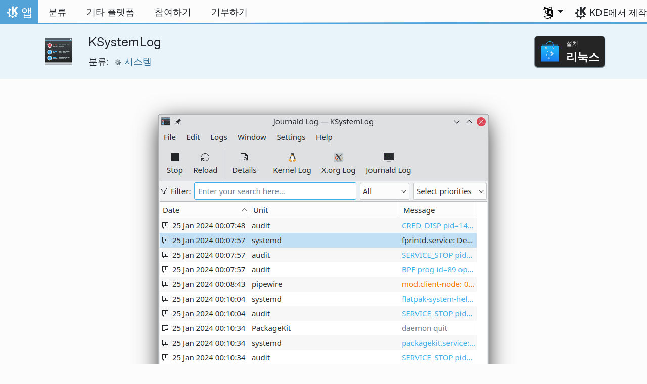

--- FILE ---
content_type: text/html
request_url: https://apps.kde.org/ko/ksystemlog/
body_size: 14353
content:
<!doctype html><html lang=ko itemscope itemtype=http://schema.org/WebPage><head><meta charset=utf-8><meta name=viewport content="width=device-width,initial-scale=1,shrink-to-fit=no"><meta name=description content="시스템 로그 뷰어"><title>KSystemLog - KDE 앱</title><link rel=apple-touch-icon sizes=180x180 href=/apple-touch-icon.png><link rel=icon type=image/png sizes=32x32 href=/favicon-32x32.png><link rel=icon type=image/png sizes=16x16 href=/favicon-16x16.png><link rel=manifest href=/site.webmanifest><link rel=mask-icon href=/safari-pinned-tab.svg color=#1f99f3><meta name=msapplication-TileColor content="#1f99f3"><meta name=theme-color content="#1f99f3"><link href=/ko/ksystemlog/index.xml rel=alternate type=application/rss+xml title=KSystemLog><meta property="og:url" content="https://apps.kde.org/ko/ksystemlog/"><meta property="og:site_name" content="KDE 앱"><meta property="og:title" content="KSystemLog"><meta property="og:description" content="시스템 로그 뷰어"><meta property="og:locale" content="ko"><meta property="og:type" content="article"><meta property="article:section" content="applications"><meta property="og:image" content="https://cdn.kde.org/screenshots/ksystemlog/ksystemlog.png"><meta name=twitter:card content="summary_large_image"><meta name=twitter:image content="https://cdn.kde.org/screenshots/ksystemlog/ksystemlog.png"><meta name=twitter:title content="KSystemLog"><meta name=twitter:description content="시스템 로그 뷰어"><script type=application/ld+json>{"@context":"http://schema.org","@type":"WebSite","url":"https:\/\/apps.kde.org\/","name":"KSystemLog","inLanguage":{"@type":"Language","name":"한국어"},"availableLanguage":[{"@type":"Language","name":"English"},{"@type":"Language","name":"Türkçe"},{"@type":"Language","name":"Azərbaycanca"},{"@type":"Language","name":"Български"},{"@type":"Language","name":"Català (Valencià)"},{"@type":"Language","name":"Català"},{"@type":"Language","name":"Český"},{"@type":"Language","name":"Dansk"},{"@type":"Language","name":"Deutsch"},{"@type":"Language","name":"Ελληνικά"},{"@type":"Language","name":"British English"},{"@type":"Language","name":"Esperanto"},{"@type":"Language","name":"Español"},{"@type":"Language","name":"Eesti"},{"@type":"Language","name":"Suomi"},{"@type":"Language","name":"Français"},{"@type":"Language","name":"Galego"},{"@type":"Language","name":"עברית"},{"@type":"Language","name":"हिन्दी"},{"@type":"Language","name":"Magyar"},{"@type":"Language","name":"Interlingua"},{"@type":"Language","name":"Bahasa Indonesia"},{"@type":"Language","name":"Íslenska"},{"@type":"Language","name":"Italiano"},{"@type":"Language","name":"ქართული"},{"@type":"Language","name":"Lietuvių"},{"@type":"Language","name":"Latviešu"},{"@type":"Language","name":"Nederlands"},{"@type":"Language","name":"Norsk (nynorsk)"},{"@type":"Language","name":"ਪੰਜਾਬੀ"},{"@type":"Language","name":"Polski"},{"@type":"Language","name":"Português brasileiro"},{"@type":"Language","name":"Português"},{"@type":"Language","name":"Română"},{"@type":"Language","name":"Русский"},{"@type":"Language","name":"संस्कृतम्"},{"@type":"Language","name":"Slovenčina"},{"@type":"Language","name":"Slovenščina"},{"@type":"Language","name":"српски ијекавски"},{"@type":"Language","name":"srpski ijekavski (latinica)"},{"@type":"Language","name":"srpski (latinica)"},{"@type":"Language","name":"српски"},{"@type":"Language","name":"Українська"},{"@type":"Language","name":"正體中文"},{"@type":"Language","name":"Svenska"},{"@type":"Language","name":"Euskara"},{"@type":"Language","name":"简体中文"},{"@type":"Language","name":"العربيّة"}]}</script><link rel=canonical href=https://apps.kde.org/ko/ksystemlog/><link rel=alternate hreflang=en href=https://apps.kde.org/ksystemlog/ title=English><link rel=alternate hreflang=tr href=https://apps.kde.org/tr/ksystemlog/ title=Türkçe><link rel=alternate hreflang=az href=https://apps.kde.org/az/ksystemlog/ title=Azərbaycanca><link rel=alternate hreflang=bg href=https://apps.kde.org/bg/ksystemlog/ title=Български><link rel=alternate hreflang=ca-va href=https://apps.kde.org/ca-va/ksystemlog/ title="Català (Valencià)"><link rel=alternate hreflang=ca href=https://apps.kde.org/ca/ksystemlog/ title=Català><link rel=alternate hreflang=cs href=https://apps.kde.org/cs/ksystemlog/ title=Český><link rel=alternate hreflang=da href=https://apps.kde.org/da/ksystemlog/ title=Dansk><link rel=alternate hreflang=de href=https://apps.kde.org/de/ksystemlog/ title=Deutsch><link rel=alternate hreflang=el href=https://apps.kde.org/el/ksystemlog/ title=Ελληνικά><link rel=alternate hreflang=en-gb href=https://apps.kde.org/en-gb/ksystemlog/ title="British English"><link rel=alternate hreflang=eo href=https://apps.kde.org/eo/ksystemlog/ title=Esperanto><link rel=alternate hreflang=es href=https://apps.kde.org/es/ksystemlog/ title=Español><link rel=alternate hreflang=et href=https://apps.kde.org/et/ksystemlog/ title=Eesti><link rel=alternate hreflang=fi href=https://apps.kde.org/fi/ksystemlog/ title=Suomi><link rel=alternate hreflang=fr href=https://apps.kde.org/fr/ksystemlog/ title=Français><link rel=alternate hreflang=gl href=https://apps.kde.org/gl/ksystemlog/ title=Galego><link rel=alternate hreflang=he href=https://apps.kde.org/he/ksystemlog/ title=עברית><link rel=alternate hreflang=hi href=https://apps.kde.org/hi/ksystemlog/ title=हिन्दी><link rel=alternate hreflang=hu href=https://apps.kde.org/hu/ksystemlog/ title=Magyar><link rel=alternate hreflang=ia href=https://apps.kde.org/ia/ksystemlog/ title=Interlingua><link rel=alternate hreflang=id href=https://apps.kde.org/id/ksystemlog/ title="Bahasa Indonesia"><link rel=alternate hreflang=is href=https://apps.kde.org/is/ksystemlog/ title=Íslenska><link rel=alternate hreflang=it href=https://apps.kde.org/it/ksystemlog/ title=Italiano><link rel=alternate hreflang=ka href=https://apps.kde.org/ka/ksystemlog/ title=ქართული><link rel=alternate hreflang=lt href=https://apps.kde.org/lt/ksystemlog/ title=Lietuvių><link rel=alternate hreflang=lv href=https://apps.kde.org/lv/ksystemlog/ title=Latviešu><link rel=alternate hreflang=nl href=https://apps.kde.org/nl/ksystemlog/ title=Nederlands><link rel=alternate hreflang=nn href=https://apps.kde.org/nn/ksystemlog/ title="Norsk (nynorsk)"><link rel=alternate hreflang=pa href=https://apps.kde.org/pa/ksystemlog/ title=ਪੰਜਾਬੀ><link rel=alternate hreflang=pl href=https://apps.kde.org/pl/ksystemlog/ title=Polski><link rel=alternate hreflang=pt-br href=https://apps.kde.org/pt-br/ksystemlog/ title="Português brasileiro"><link rel=alternate hreflang=pt-pt href=https://apps.kde.org/pt-pt/ksystemlog/ title=Português><link rel=alternate hreflang=ro href=https://apps.kde.org/ro/ksystemlog/ title=Română><link rel=alternate hreflang=ru href=https://apps.kde.org/ru/ksystemlog/ title=Русский><link rel=alternate hreflang=sa href=https://apps.kde.org/sa/ksystemlog/ title=संस्कृतम्><link rel=alternate hreflang=sk href=https://apps.kde.org/sk/ksystemlog/ title=Slovenčina><link rel=alternate hreflang=sl href=https://apps.kde.org/sl/ksystemlog/ title=Slovenščina><link rel=alternate hreflang=sr-ije href=https://apps.kde.org/sr-ije/ksystemlog/ title="српски ијекавски"><link rel=alternate hreflang=sr-il href=https://apps.kde.org/sr-il/ksystemlog/ title="srpski ijekavski (latinica)"><link rel=alternate hreflang=sr-la href=https://apps.kde.org/sr-la/ksystemlog/ title="srpski (latinica)"><link rel=alternate hreflang=sr href=https://apps.kde.org/sr/ksystemlog/ title=српски><link rel=alternate hreflang=uk href=https://apps.kde.org/uk/ksystemlog/ title=Українська><link rel=alternate hreflang=zh-tw href=https://apps.kde.org/zh-tw/ksystemlog/ title=正體中文><link rel=alternate hreflang=sv href=https://apps.kde.org/sv/ksystemlog/ title=Svenska><link rel=alternate hreflang=eu href=https://apps.kde.org/eu/ksystemlog/ title=Euskara><link rel=alternate hreflang=zh-cn href=https://apps.kde.org/zh-cn/ksystemlog/ title=简体中文><link rel=alternate hreflang=ar href=https://apps.kde.org/ar/ksystemlog/ title=العربيّة><link rel=stylesheet href=/scss/bootstrap.f3d8df6f35473aa4d111b4dd523cce7efd6429b7fda0cf250889875b97d864e4.css integrity="sha256-89jfbzVHOqTREbTdUjzOfv1kKbf9oM8lCImHW5fYZOQ="><link rel=preload href=/fonts/InterVariable.woff2 as=font crossorigin=anonymous><link rel=preload href=/fonts/glyph/glyph.ttf?5ea9rb as=font crossorigin=anonymous><link rel=stylesheet href=/css/bundle.min.31b9dae77cc06a73cd98e6b2f2a05e5acf52fbe3778a8c9fa59444273eef3cc3.css integrity="sha256-Mbna53zAanPNmOay8qBeWs9S++N3ioyfpZREJz7vPMM="><link rel=stylesheet href=https://cdn.kde.org/breeze-icons/icons.css></head><body><header id=KGlobalHeader class="header clearfix"><a class=visually-hidden href=#main>내용으로 이동</a><nav class="navbar navbar-expand-lg"><a class="kde-logo navbar-brand" href=/ko/><span class=visually-hidden>홈</span>
앱
</a><button class=navbar-toggler type=button data-bs-toggle=collapse data-bs-target=#navbarsExampleDefault aria-controls=navbarsExampleDefault aria-expanded=false aria-label="Toggle navigation">
<span class=navbar-toggler-icon></span></button><div class="collapse navbar-collapse" id=navbarsExampleDefault><ul class="navbar-nav col"><li class=nav-item><a class=nav-link href=/ko/categories/><span>분류</span></a></li><li class=nav-item><a class=nav-link href=/ko/platforms/><span>기타 플랫폼</span></a></li><li class=nav-item><a class=nav-link href=https://community.kde.org/Get_Involved><span>참여하기</span></a></li><li class=nav-item><a class=nav-link href=https://kde.org/community/donations/><span>기부하기</span></a></li></ul><ul class=navbar-nav><li class="nav-item dropdown" aria-describedby=language-picker-description><p class=visually-hidden id=language-picker-description>언어 선택</p><a class="nav-link dropdown-toggle" href=# data-bs-toggle=dropdown role=button aria-haspopup=true aria-expanded=false><img src=/aether/languages.png alt>
<span class="d-lg-none ms-2">언어</span></a><div class="dropdown-menu dropdown-trans" role=listbox><a class="nav-link active dropdown-item" hreflang=ko role=option lang=ko href=/ko/ksystemlog/>한국어</a>
<a class="nav-link dropdown-item" hreflang=en role=option lang=en href=/ksystemlog/>English</a>
<a class="nav-link dropdown-item" hreflang=az role=option lang=az href=/az/ksystemlog/>Azərbaycanca</a>
<a class="nav-link dropdown-item" hreflang=id role=option lang=id href=/id/ksystemlog/>Bahasa Indonesia</a>
<a class="nav-link dropdown-item" hreflang=en-gb role=option lang=en-gb href=/en-gb/ksystemlog/>British English</a>
<a class="nav-link dropdown-item" hreflang=ca role=option lang=ca href=/ca/ksystemlog/>Català</a>
<a class="nav-link dropdown-item" hreflang=ca-va role=option lang=ca-va href=/ca-va/ksystemlog/>Català (Valencià)</a>
<a class="nav-link dropdown-item" hreflang=cs role=option lang=cs href=/cs/ksystemlog/>Český</a>
<a class="nav-link dropdown-item" hreflang=da role=option lang=da href=/da/ksystemlog/>Dansk</a>
<a class="nav-link dropdown-item" hreflang=de role=option lang=de href=/de/ksystemlog/>Deutsch</a>
<a class="nav-link dropdown-item" hreflang=et role=option lang=et href=/et/ksystemlog/>Eesti</a>
<a class="nav-link dropdown-item" hreflang=es role=option lang=es href=/es/ksystemlog/>Español</a>
<a class="nav-link dropdown-item" hreflang=eo role=option lang=eo href=/eo/ksystemlog/>Esperanto</a>
<a class="nav-link dropdown-item" hreflang=eu role=option lang=eu href=/eu/ksystemlog/>Euskara</a>
<a class="nav-link dropdown-item" hreflang=fr role=option lang=fr href=/fr/ksystemlog/>Français</a>
<a class="nav-link dropdown-item" hreflang=gl role=option lang=gl href=/gl/ksystemlog/>Galego</a>
<a class="nav-link dropdown-item" hreflang=ia role=option lang=ia href=/ia/ksystemlog/>Interlingua</a>
<a class="nav-link dropdown-item" hreflang=is role=option lang=is href=/is/ksystemlog/>Íslenska</a>
<a class="nav-link dropdown-item" hreflang=it role=option lang=it href=/it/ksystemlog/>Italiano</a>
<a class="nav-link dropdown-item" hreflang=lv role=option lang=lv href=/lv/ksystemlog/>Latviešu</a>
<a class="nav-link dropdown-item" hreflang=lt role=option lang=lt href=/lt/ksystemlog/>Lietuvių</a>
<a class="nav-link dropdown-item" hreflang=hu role=option lang=hu href=/hu/ksystemlog/>Magyar</a>
<a class="nav-link dropdown-item" hreflang=nl role=option lang=nl href=/nl/ksystemlog/>Nederlands</a>
<a class="nav-link dropdown-item" hreflang=nn role=option lang=nn href=/nn/ksystemlog/>Norsk (nynorsk)</a>
<a class="nav-link dropdown-item" hreflang=pl role=option lang=pl href=/pl/ksystemlog/>Polski</a>
<a class="nav-link dropdown-item" hreflang=pt-pt role=option lang=pt-pt href=/pt-pt/ksystemlog/>Português</a>
<a class="nav-link dropdown-item" hreflang=pt-br role=option lang=pt-br href=/pt-br/ksystemlog/>Português brasileiro</a>
<a class="nav-link dropdown-item" hreflang=ro role=option lang=ro href=/ro/ksystemlog/>Română</a>
<a class="nav-link dropdown-item" hreflang=sk role=option lang=sk href=/sk/ksystemlog/>Slovenčina</a>
<a class="nav-link dropdown-item" hreflang=sl role=option lang=sl href=/sl/ksystemlog/>Slovenščina</a>
<a class="nav-link dropdown-item" hreflang=sr-la role=option lang=sr-la href=/sr-la/ksystemlog/>srpski (latinica)</a>
<a class="nav-link dropdown-item" hreflang=sr-il role=option lang=sr-il href=/sr-il/ksystemlog/>srpski ijekavski (latinica)</a>
<a class="nav-link dropdown-item" hreflang=fi role=option lang=fi href=/fi/ksystemlog/>Suomi</a>
<a class="nav-link dropdown-item" hreflang=sv role=option lang=sv href=/sv/ksystemlog/>Svenska</a>
<a class="nav-link dropdown-item" hreflang=tr role=option lang=tr href=/tr/ksystemlog/>Türkçe</a>
<a class="nav-link dropdown-item" hreflang=el role=option lang=el href=/el/ksystemlog/>Ελληνικά</a>
<a class="nav-link dropdown-item" hreflang=bg role=option lang=bg href=/bg/ksystemlog/>Български</a>
<a class="nav-link dropdown-item" hreflang=ru role=option lang=ru href=/ru/ksystemlog/>Русский</a>
<a class="nav-link dropdown-item" hreflang=sr role=option lang=sr href=/sr/ksystemlog/>српски</a>
<a class="nav-link dropdown-item" hreflang=sr-ije role=option lang=sr-ije href=/sr-ije/ksystemlog/>српски ијекавски</a>
<a class="nav-link dropdown-item" hreflang=uk role=option lang=uk href=/uk/ksystemlog/>Українська</a>
<a class="nav-link dropdown-item" hreflang=ka role=option lang=ka href=/ka/ksystemlog/>ქართული</a>
<a class="nav-link dropdown-item" hreflang=he role=option lang=he href=/he/ksystemlog/>עברית</a>
<a class="nav-link dropdown-item" hreflang=ar role=option lang=ar href=/ar/ksystemlog/>العربيّة</a>
<a class="nav-link dropdown-item" hreflang=sa role=option lang=sa href=/sa/ksystemlog/>संस्कृतम्</a>
<a class="nav-link dropdown-item" hreflang=hi role=option lang=hi href=/hi/ksystemlog/>हिन्दी</a>
<a class="nav-link dropdown-item" hreflang=pa role=option lang=pa href=/pa/ksystemlog/>ਪੰਜਾਬੀ</a>
<a class="nav-link dropdown-item" hreflang=zh-tw role=option lang=zh-tw href=/zh-tw/ksystemlog/>正體中文</a>
<a class="nav-link dropdown-item" hreflang=zh-cn role=option lang=zh-cn href=/zh-cn/ksystemlog/>简体中文</a></div></li></ul></div><a class=made-by-kde target=_blank href=https://kde.org>KDE에서 제작</a></nav></header><div id=main><main itemscope itemtype=http://schema.org/SoftwareApplication><meta itemprop=operatingSystem content="Linux"><meta itemprop=name content="KSystemLog"><meta itemprop=isFamilyFriendly content="true"><meta itemprop=applicationCategory content="system"><div class="application-header pt-2 pb-2"><div class="container d-flex"><div class="d-flex align-items-center icon-text-header"><img width=64 height=64 class=me-4 src=/app-icons/org.kde.ksystemlog.svg alt="KSystemLog 아이콘" title=KSystemLog aria-hidden=true loading=lazy><div><h1 class="h3 mt-0">KSystemLog</h1><span class="d-flex flex-wrap">분류: &nbsp; <span class=me-5><a href=/ko/categories/system/><img width=16 height=16 src=/app-icons/categories/system.svg alt="시스템 아이콘" title=시스템 aria-hidden=true loading=lazy>
시스템</a></span></span></div></div><div class="store-badge ms-auto align-self-center" id=top-badge></div></div></div><div class=container style=overflow:hidden><div class="text-center screenshot my-3"><img src=https://cdn.kde.org/screenshots/ksystemlog/ksystemlog.png class=img-fluid alt="KSystemLog 스크린샷"></div><div class=row><section class="description col-12 col-md-8 col-lg-9"><div><p>KSystemLog는 시스템의 모든 로그를 볼 수 있는 도구입니다. 일반(기본 시스템 로그, 인증, 커널, X.org, ...) 및 추가 서비스(Apache, CUPS, ...) 로그로 분류합니다. 로그 파일을 읽기 편하게 하는 도구를 제공합니다.</p><ul><li>심각도에 따라서 로그 줄 자동 색상 지정</li><li>여러 로그를 탭을 통해서 동시에 표시</li><li>새로 로그에 추가된 줄 자동 표시</li><li>각각 로그 줄별 자세한 정보</li></ul></div><div class=row><div class="col-12 col-sm-4 d-flex flex-column mb-3 store-badge linux-badge"><a href=appstream://org.kde.ksystemlog class="d-flex align-self-center"><div class="custom-store-badge img-fluid align-self-center"><img src=/store_badges/appstream.svg><div class=text-container><div class=store-pre-title>설치</div><div class=store-title>리눅스</div></div></div></a><small>이 버튼은 <a href=https://apps.kde.org/ko/discover>Discover</a> 및 다른 AppStream 앱 스토어가 설치되어 있어야 작동합니다. 배포판 패키지 관리자로도 설치할 수 있습니다.</small></div><div class="col-12 col-sm-4 d-flex flex-column mb-3 store-badge"><a href=https://snapcraft.io/ksystemlog class="d-flex align-self-center"><img src=/store_badges/snapstore/en.svg alt="Snap 스토어에서 다운로드" class="img-fluid align-self-center wide-img"></a></div></div><h2 class="mb-0 d-flex">릴리스
<a href=/ko/ksystemlog/index.xml target=_blank rel="noopener noreferrer" class="ms-auto post-feed" style=font-size:1rem>RSS <i class="icon icon_rss"></i></a></h2><div class="ms-3 release mt-1 h5">25.12.1
<small class=text-muted>2026-01-08</small></div><div class="ms-3 release mt-1 h5">25.12.0
<small class=text-muted>2025-12-11</small></div><div class="ms-3 release mt-1 h5">25.08.3
<small class=text-muted>2025-11-06</small></div><div class="ms-3 release mt-1 h5">25.08.2
<small class=text-muted>2025-10-09</small></div><div class="ms-3 release mt-1 h5">25.08.1
<small class=text-muted>2025-09-11</small></div><div class="ms-3 release mt-1 h5">25.08.0
<small class=text-muted>2025-08-14</small></div><div class="ms-3 release mt-1 h5">25.04.3
<small class=text-muted>2025-07-03</small></div><div class="ms-3 release mt-1 h5">25.04.2
<small class=text-muted>2025-06-05</small></div><div class="ms-3 release mt-1 h5">25.04.1
<small class=text-muted>2025-05-08</small></div><div class="ms-3 release mt-1 h5">25.04.0
<small class=text-muted>2025-04-17</small></div><div class="ms-3 release mt-1 h5">24.12.3
<small class=text-muted>2025-03-06</small></div><div class="ms-3 release mt-1 h5">24.12.2
<small class=text-muted>2025-02-06</small></div><div class="ms-3 release mt-1 h5">24.12.1
<small class=text-muted>2025-01-09</small></div><div class="ms-3 release mt-1 h5">24.12.0
<small class=text-muted>2024-12-12</small></div><div class="ms-3 release mt-1 h5">24.08.3
<small class=text-muted>2024-11-07</small></div><div class="ms-3 release mt-1 h5">24.08.2
<small class=text-muted>2024-10-10</small></div><div class="ms-3 release mt-1 h5">24.08.1
<small class=text-muted>2024-09-12</small></div><div class="ms-3 release mt-1 h5">24.08.0
<small class=text-muted>2024-08-22</small></div><div class="ms-3 release mt-1 h5">24.05.2
<small class=text-muted>2024-07-04</small></div><div class="ms-3 release mt-1 h5">24.05.1
<small class=text-muted>2024-06-13</small></div><div class="ms-3 release mt-1 h5">24.05.0
<small class=text-muted>2024-05-23</small></div><div class="ms-3 release mt-1 h5">24.02.2
<small class=text-muted>2024-04-11</small></div><div class="ms-3 release mt-1 h5">24.02.1
<small class=text-muted>2024-03-21</small></div><div class="ms-3 release mt-1 h5">24.02.0
<small class=text-muted>2024-02-28</small></div><div class="ms-3 release mt-1 h5">23.08.5
<small class=text-muted>2024-02-15</small></div></section><aside class="details col-12 col-md-4 col-lg-3"><h3>KSystemLog의 자세한 정보</h3><i class="icon icon_tools-report-bug"></i>&nbsp;
<a href="https://bugs.kde.org/enter_bug.cgi?format=guided&amp;product=ksystemlog">버그 보고</a><br><i class="icon icon_code-context"></i>&nbsp;
<a href=https://invent.kde.org/system/ksystemlog>소스 코드 탐색</a><br><i class="icon icon_license"></i>&nbsp;
<a itemprop=license href=https://spdx.org/licenses/GPL-2.0-or-later.html>GPL-2.0-or-later</a><br><i class="icon icon_love-amarok"></i>&nbsp;Supported by:
.<br><a href=https://kde.org/fundraisers/yearend2025/#adopt-an-app>Support KSystemLog too by joining our yearly fundraiser.</a><h4>도움 받기</h4><i class="icon icon_dialog-messages"></i>&nbsp;
<a href=https://discuss.kde.org/c/help/6>포럼</a><br><h4>참여하기</h4><i class="icon icon_messagebox_warning"></i>&nbsp;
<a href="https://bugs.kde.org/buglist.cgi?product=KSystemLog&amp;resolution=---">Bug list</a><br><img src=/aether/languages.png height=18>&nbsp;
<a href=https://l10n.kde.org/stats/gui/trunk-kf6/package/ksystemlog/>Trunk GUI</a>
-
<a href=https://l10n.kde.org/stats/doc/trunk-kf6/package/ksystemlog/>문서</a>
|
<a href=https://l10n.kde.org/stats/gui/stable-kf6/package/ksystemlog/>Stable GUI</a>
-
<a href=https://l10n.kde.org/stats/doc/stable-kf6/package/ksystemlog/>문서</a><br></aside></phu.nguyen@kdemail.net></carlschwan@kde.org></div></div></main></div><footer id=kFooter class=footer><section id=kFooterIncome class=container><div id=kDonateForm><div class=center><h2 class="h5 mt-2 mb-3">KDE에 기부하기 <a href=https://kde.org/community/donations/index.php#money target=_blank>왜 기부해야 하나요?</a></h2><form action=https://www.paypal.com/en_US/cgi-bin/webscr method=post onsubmit='return amount.value>=2||window.confirm(`기부 금액이 2€ 이하입니다. 귀하가 기부한 금액의 대부분이
수수료로만 사용됩니다. 계속 진행하시겠습니까?`)'><input type=hidden name=no_note value=0>
<input type=hidden name=lc value=GB>
<input type=hidden name=item_name value="KDE 소프트웨어 개발과 대화">
<input type=hidden name=cbt value="kde.org로 돌아가기">
<input type=hidden name=return value=https://kde.org/community/donations/thanks_paypal.php>
<input type=hidden name=notify_url value=https://kde.org/community/donations/notify.php>
<input type=hidden name=business value=kde-ev-paypal@kde.org>
<input type=hidden name=cmd value=_donations>
<input type=hidden name=currency_code value=EUR>
<input type=hidden name=custom value=//kde.org/index/donation_box>
<label class=visually-hidden for=donateAmountField>금액</label><input type=text name=amount value=20.00 id=donateAmountField data-kpxc-id=donateAmountField> €
<button type=submit id=donateSubmit>PayPal로 기부하기</button></form><span class=h6><a class="mt-3 d-inline-block" href=https://kde.org/community/donations target=_blank>다른 기부 방법</a></span></div></div><div id=kMetaStore><div class=center><h2 class="h5 mb-3 mt-2">KDE 메타스토어 방문</h2><p class=h6>KDE에 대한 사랑을 보여 주세요! KDE를 주제로 한 책, 머그, 의류 등 다양한 상품이 있습니다.</p><a href=https://kde.org/stuff/metastore class=button>찾아보기</a></div></div></section><section id=kLinks class="container pb-4"><div class=row><nav class=col-sm><h3>제품</h3><a href=https://kde.org/ko/plasma-desktop hreflang=/ko>Plasma</a>
<a href=https://apps.kde.org/ko hreflang=/ko>KDE 앱</a>
<a href=https://develop.kde.org/products/frameworks/>KDE 프레임워크</a>
<a href=https://plasma-mobile.org/ko hreflang=/ko>Plasma 모바일</a>
<a href=https://neon.kde.org/>KDE neon</a></nav><nav class=col-sm><h3>개발</h3><a href=https://api.kde.org/>API 문서</a>
<a href=https://doc.qt.io/ rel=noopener target=_blank>Qt 문서</a>
<a href=https://kde.org/goals>KDE 목표</a>
<a href=https://invent.kde.org/>소스 코드</a></nav><nav class=col-sm><h3>뉴스와 보도 자료</h3><a href=https://kde.org/ko/announcements/ hreflang=/ko>공지</a>
<a href=https://blogs.kde.org/>KDE 블로그</a>
<a href=https://planet.kde.org/>플래닛 KDE</a>
<a href=https://kde.org/contact/>보도 연락</a>
<a href=https://kde.org/ko/stuff>기타 자료</a>
<a href=https://kde.org/thanks>고마운 분</a></nav><nav class=col-sm><h3>자원</h3><a href=https://community.kde.org/Main_Page>커뮤니티 위키</a>
<a href=https://kde.org/support/>도움말</a>
<a href=https://kde.org/download/>KDE 소프트웨어 다운로드</a>
<a href=https://kde.org/code-of-conduct/>행동 지침</a>
<a href=https://kde.org/privacypolicy>개인 정보 처리 방침</a>
<a href=https://kde.org/privacypolicy-apps>앱 개인 정보 처리 방침</a></nav><nav class=col-sm><h3>관련 링크</h3><a href=https://store.kde.org/>KDE 스토어</a>
<a href=https://ev.kde.org/>KDE e.V.</a>
<a href=https://kde.org/community/whatiskde/kdefreeqtfoundation>KDE 자유 Qt 재단</a>
<a href=https://timeline.kde.org/ko hreflang=/ko>KDE 타임라인</a>
<a href=https://manifesto.kde.org/ko hreflang=/ko>KDE 선언문</a>
<a href=https://kde.org/support/international/>국제 웹사이트</a></nav></div></section><div id=kSocial class=container><a href=https://go.kde.org/matrix/#/#kde:kde.org aria-label="Matrix에 공유"><svg class="social/matrix-icon" width="32" height="32" viewBox="0 0 32 32"><rect width="32" height="32" rx="4" ry="4" style="paint-order:markers stroke fill"/><path transform="matrix(.046154 0 0 .046154 4 4)" d="m0 .21667e-5v520h49.385v-11.891H13.711v-496.22h35.674v-11.891H0zm470.62.0v11.891h35.674v496.22H470.62v11.891h49.385v-520H470.62zm-246.92 164.19c-12.2.0-23.1 2.6134-32.5 7.9134-9.4 5.2-17.506 12.574-24.206 22.174h-.67708v-25.094h-47.988v185.61h50.866v-107.57c0-9.1 1.2932-16.532 3.8932-22.132s5.8215-9.9069 9.5215-12.907 7.6104-4.9938 11.51-6.0938 7.0792-1.6081 9.4792-1.6081c8.2.0 14.293 1.4048 18.493 4.1048s7.2137 6.418 9.0137 10.918c1.8 4.6 2.8892 9.4958 3.0892 14.896.3 5.4.42318 10.792.42318 16.292v104.02h50.908v-103.3c0-5.7.46954-11.412 1.2695-17.012.8-5.7 2.4935-10.707 4.9935-15.107 2.5-4.5 6.0102-7.991 10.41-10.791 4.4-2.7 10.193-4.1048 17.393-4.1048 7.1.0 12.812 1.197 17.012 3.597s7.3215 5.5908 9.5215 9.6908c2.1 4 3.3932 8.8034 3.8932 14.303s.67708 11.404.67708 17.604v105.12h50.908v-124.12c0-12-1.6935-22.18-4.9935-30.68-3.4-8.5-8.0072-15.309-14.007-20.609s-13.097-9.1104-21.497-11.51-17.495-3.597-27.295-3.597c-12.9.0-24.116 3.1099-33.516 9.3099s-16.886 13.397-22.386 21.497c-5.1-11.4-12.39-19.494-22.09-23.994s-20.419-6.8132-32.119-6.8132z" fill="#fff"/></svg>
</a><a href=https://floss.social/@kde aria-label="마스토돈에 공유"><svg class="social/mastodon-icon" width="32" height="32" viewBox="0 0 32 32" xmlns:xlink="http://www.w3.org/1999/xlink"><defs><linearGradient id="linearGradient3" x1="16" x2="16" y1="32" gradientUnits="userSpaceOnUse"><stop stop-color="#563acc" offset="0"/><stop stop-color="#6364ff" offset="1"/></linearGradient></defs><rect width="32" height="32" rx="4" ry="4" fill="url(#linearGradient3)" style="paint-order:markers stroke fill"/><path d="m15.785 4c-3.9462.0-4.7928.24201-5.2423.30854-2.5901.38288-4.9556 2.2088-5.5295 4.8181-.27603 1.285-.30524 2.7096-.25396 4.0164.0731 1.874.08732 3.745.25752 5.6114.11766 1.2398.32281 2.4698.61412 3.6806.54551 2.2362 2.7537 4.0968 4.9171 4.856 2.3163.79176 4.8077.92334 7.1944.37975.26257-.06109.52185-.1317.77789-.21242.58041-.18434 1.2596-.39084 1.7593-.75297.0069-.0051.01267-.01145.01662-.01899.004-.0076.0062-.01579.0065-.02433v-1.8091c-122e-6-.008-.0018-.01541-.0053-.02255-.0036-.0071-.0086-.01347-.01483-.01839-.0063-.0049-.01358-.0084-.02136-.01009-.0078-.0017-.01599-.0018-.02374.0-1.5292.3652-3.0963.54818-4.6685.5453-2.7057.0-3.4336-1.2835-3.642-1.818-.16748-.46196-.27373-.94404-.31626-1.4336-456e-6-.0082 82e-5-.0162.0042-.02374.0033-.0075.0085-.01438.01483-.01958.0064-.0052.0139-.0089.02196-.01068.008-.0018.01634-.0015.02433 608e-6 1.5037.36274 3.0457.54572 4.5926.5453.37203.0.74288 303e-6 1.1149-.0095 1.5558-.04363 3.1954-.12359 4.7261-.42247.03819-.0077.07646-.01392.10918-.02374 2.4144-.46363 4.7122-1.9189 4.9456-5.6037.0087-.14506.03026-1.5198.03026-1.6703.0011-.5116.16502-3.6288-.02374-5.5443-.34695-2.5787-2.5947-4.6112-5.2589-5.005-.4495-.06654-2.1522-.30854-6.0973-.30854zm-3.2913 3.9268c1.2994.0 2.2813.49953 2.9359 1.4976l.63133 1.0603.63311-1.0603c.6546-.9981 1.6363-1.4976 2.9336-1.4976 1.1216.0 2.0259.39513 2.7176 1.1642.66769.77013 1.0011 1.8096 1.0004 3.1193v6.4065h-2.539v-6.2172c0-1.309-.54531-1.9771-1.6549-1.9771-1.2198.0-1.8305.78981-1.8305 2.3497v3.4035h-2.5235v-3.4035c0-1.5599-.61194-2.3497-1.8317-2.3497-1.103.0-1.6543.66809-1.6543 1.9771v6.2172h-2.5378v-6.4065c0-1.309.33432-2.3484 1.0028-3.1193.6895-.76904 1.5944-1.1642 2.717-1.1642z" fill="#fff" stroke-width=".3038"/></svg>
</a><a href=https://bsky.app/profile/kde.org aria-label="Bluesky에 공유"><svg class="social/bluesky-icon" width="32" height="32" viewBox="0 0 32 32"><rect width="32" height="32" rx="4" ry="4" fill="#1185fe" style="paint-order:markers stroke fill"/><path d="m9.2023 6.8566c2.7516 2.0657 5.711 6.2542 6.7977 8.5018 1.0867-2.2476 4.0462-6.4361 6.7977-8.5018C24.7831 5.3661 28 4.2128 28 7.8826c0 .73293-.42021 6.1569-.66668 7.0375-.85669 3.0614-3.9784 3.8422-6.7553 3.3696 4.8539.8261 6.0886 3.5624 3.422 6.2988-5.0645 5.1968-7.2791-1.3039-7.8466-2.9696-.10403-.30536-.1527-.44822-.15342-.32674-72e-5-.12148-.0494.0214-.15342.32674-.56747 1.6657-2.7821 8.1665-7.8466 2.9696-2.6667-2.7363-1.4319-5.4727 3.422-6.2988-2.7769.47261-5.8986-.30824-6.7553-3.3696C4.42021 14.03945 4 8.6155 4 7.8826c0-3.6698 3.2169-2.5165 5.2023-1.026z" fill="#fff" stroke-width=".042254"/></svg>
</a><a href=https://www.facebook.com/kde/ aria-label><svg class="social/facebook-icon" width="32" height="32" viewBox="0 0 32 32"><g><rect width="32" height="32" rx="4" ry="4" fill="#0866ff" style="paint-order:markers stroke fill"/><path d="m22.729 20.07.96407-5.2499h-5.6116v-1.8567c0-2.7744 1.0884-3.8414 3.9054-3.8414.87501.0 1.5793.0213 1.9848.06398v-4.7591c-.76829-.21344-2.6463-.42689-3.7347-.42689-5.7408.0-8.3871 2.7104-8.3871 8.5579v2.2622h-3.5426v5.2499h3.5426v11.93l6.2316-3e-6v-11.93z" fill="#fff"/></g></svg>
</a><a href=https://www.linkedin.com/company/29561/ aria-label="LinkedIn에 공유"><svg class="social/linkedin-icon" width="32" height="32" viewBox="0 0 32 32"><g><rect width="32" height="32" rx="4" ry="4" fill="#2867b2" style="paint-order:markers stroke fill"/><path d="m6.9275 4.0671C5.3107 4.0671 4 5.3778 4 6.9946s1.3107 2.9275 2.9275 2.9275S9.855 8.6114 9.855 6.9946 8.5443 4.0671 6.9275 4.0671zm15.473 7.5726c-.62686-.0231-1.2393.0015-1.6025.08233-1.3205.29379-2.518 1.0873-3.2019 2.1224l-.24396.36975-.01715-1.1035-.01676-1.1031h-4.8059v15.925h4.9901l.02058-4.6683c.02005-4.5567.02391-4.6798.15514-5.1463.2742-.97488.6539-1.4907 1.3482-1.8312.7382-.36205 1.8769-.40207 2.5989-.09148.42096.18109.88969.69391 1.0677 1.1676.32318.85996.3265.90876.35602 5.9015l.02745 4.6683h4.9241l-781e-6-4.8559c-39e-5-2.6806-.02832-5.1772-.06251-5.5736-.28747-3.3334-1.4423-5.0326-3.848-5.6602-.42044-.10968-1.0618-.18045-1.6886-.20355zm-17.945.36784v15.925h4.9962v-15.925z" fill="#fff" stroke-linejoin="round" stroke-width=".64462" style="paint-order:markers stroke fill"/></g></svg>
</a><a href=https://www.reddit.com/r/kde/ aria-label="Reddit에 공유"><svg class="social/reddit-icon" width="32" height="32" viewBox="0 0 32 32"><rect width="32" height="32" rx="4" ry="4" fill="#ff4500" style="paint-order:markers stroke fill"/><path class="cls-1" d="m19.051 8.5775c.26003 1.1022 1.2498 1.9233 2.4316 1.9233 1.3798.0 2.4984-1.1186 2.4984-2.4984S22.8624 5.504 21.4826 5.504c-1.2064.0-2.2126.85505-2.4469 1.9924-2.0205.21669-3.5982 1.9303-3.5982 4.007v.01288c-2.1974.09253-4.2038.71801-5.7968 1.7054-.59151-.45798-1.3341-.73089-2.14-.73089-1.9338.0-3.501 1.5672-3.501 3.501.0 1.4032.8246 2.612 2.0158 3.1707.11596 4.0644 4.5447 7.3335 9.9924 7.3335s9.8823-3.2726 9.9924-7.3406c1.1818-.56222 1.9994-1.7675 1.9994-3.1625.0-1.9338-1.5672-3.501-3.501-3.501-.80234.0-1.5414.27057-2.1318.72504-1.607-.99444-3.6357-1.6199-5.8553-1.7031v-.0094c0-1.4876 1.1057-2.7221 2.5394-2.9247zm-9.5508 9.6363c.05857-1.2697.9019-2.2442 1.8823-2.2442.98038.0 1.73 1.0296 1.6714 2.2993-.05856 1.2697-.79063 1.7312-1.7722 1.7312s-1.8401-.51654-1.7816-1.7862zm11.134-2.2442c.98155.0 1.8249.97452 1.8823 2.2442C22.57507 19.4835 21.71533 20 20.7349 20c-.98038.0-1.7136-.46032-1.7722-1.7312-.05857-1.2697.6899-2.2993 1.6714-2.2993zm-1.1666 5.1818c.1839.01874.30102.20966.22958.38067-.60322 1.4419-2.0275 2.4551-3.6896 2.4551s-3.0852-1.0132-3.6896-2.4551c-.07145-.17101.04568-.36193.22958-.38067 1.0776-.10893 2.243-.16867 3.46-.16867s2.3813.05974 3.46.16867z" fill="#fff" stroke-width="0"/></svg>
</a><a href=https://lemmy.kde.social/ aria-label="Lemmy에 공유"><svg class="social/lemmy-icon" width="32" height="32" viewBox="0 0 32 32"><rect width="32" height="32" rx="4" ry="4" fill="#00a846" style="paint-order:markers stroke fill"/><path d="m6.9596 8.222c-.11217.002-.22327.009-.33304.022-.87819.10114-1.6692.56831-2.1541 1.3848-.47516.8-.59207 1.6809-.3499 2.4971s.82879 1.5578 1.6973 2.1453a.36394.36394.0 00.016.0102c.74509.44927 1.4871.75185 2.2818.90825-.0194.32812-.02.66476.001 1.01.0634 1.0427.43337 2.0017.99201 2.85l-2.0035.81787a.41589.41589.0 00-.2279.54226.41589.41589.0 00.54225.22785l2.2025-.89911c.40824.48671.87651.92792 1.3799 1.3148.0193.0148.0394.0282.0588.0428l-1.2903 1.7085a.41589.41589.0 00.0813.58256.41589.41589.0 00.58252-.0813l1.3111-1.7361c.71919.4552 1.4815.80998 2.2348 1.0449.38634.71079 1.1429 1.1637 2.0179 1.1637.88349.0 1.6408-.48733 2.0238-1.1844.74558-.2393 1.4988-.59516 2.2104-1.0487l1.3296 1.7605a.41589.41589.0 00.58251.0813.41589.41589.0 00.0813-.58256l-1.3094-1.7338c.009-.007.0178-.0126.0264-.0192.49739-.38074.96185-.81348 1.3693-1.2904l2.1467.87631a.41589.41589.0 00.54221-.22785.41589.41589.0 00-.22785-.54226l-1.9396-.79183c.57642-.85341.96487-1.8194 1.0456-2.8703.0267-.34745.0308-.68716.0154-1.0189.78945-.15714 1.5271-.45849 2.2678-.9051a.36394.36394.0 00.016-.0102c.86849-.58749 1.4551-1.3291 1.6973-2.1453.24217-.81624.12526-1.6971-.34989-2.4971-.48492-.81644-1.2759-1.2836-2.1541-1.3848-.10977-.0126-.22086-.02-.33304-.022-.78519-.0142-1.623.22937-2.4286.6944-.59274.34218-1.1265.8665-1.5447 1.4383-1.1697-.6696-2.6914-1.047-4.5616-1.0779-.16772-.003-.33824-.003-.51154 5e-5-2.085.034-3.7537.42958-5.0142 1.1444a.36391.36391.0 00-.009-.0155c-.42343-.59171-.97243-1.1369-1.5829-1.4893-.80556-.46503-1.6434-.70856-2.4286-.6944zm.0128.72801c.62611-.0101 1.3412.18643 2.0519.59668.4848.27987.97436.75559 1.3448 1.2697-.17523.12866-.34138.26431-.49671.40808-.92163.853-1.4701 1.9613-1.6759 3.2376-.67872-.14042-1.3116-.39941-1.9754-.79853-.75538-.51279-1.2162-1.1227-1.4007-1.7447-.18511-.62394-.10719-1.2701.2779-1.9184.37427-.63015.92731-.95463 1.6116-1.0334.0855-.01.17318-.0155.26262-.017zm18.055.0c.0894.001.17709.007.26262.017.68429.0788 1.2373.40329 1.6116 1.0334.38509.64837.46302 1.2945.27791 1.9184-.18455.62203-.64537 1.2319-1.4008 1.7447-.65633.39462-1.2826.65191-1.9527.79335-.19333-1.2997-.74317-2.4372-1.6734-3.3069-.14856-.13889-.30687-.27019-.47367-.39472.3645-.48996.8314-.94003 1.2965-1.2085.71066-.41025 1.4258-.60676 2.0519-.59668zm-8.5343 1.0545c2.3902.0392 4.0843.669 5.1626 1.6771 1.1502 1.0753 1.6428 2.6016 1.4994 4.4681-.13115 1.708-1.2212 3.2282-2.6529 4.3241-.69023.52834-1.4582.95163-2.218 1.2495.004-.0516.007-.10352.007-.15591.003-1.1964-.93058-2.2129-2.2911-2.2129-1.3606.0-2.3213 1.0152-2.291 2.2212.001.058.006.11491.011.17134-.77875-.29818-1.5675-.7287-2.2725-1.2706-1.424-1.0946-2.4984-2.6118-2.6023-4.3209-.11295-1.8568.37814-3.3385 1.5216-4.3968 1.1434-1.0583 2.9852-1.7107 5.6392-1.754.16556-.003.32797-.003.48732-1e-4zm-4.1296 6.8277c-.60532.0-1.096.49152-1.096 1.0978.0.6063.49071 1.0978 1.096 1.0978s1.096-.49152 1.096-1.0978c0-.60629-.49072-1.0978-1.096-1.0978zm7.2826.0101c-.59979.0-1.086.48701-1.086 1.0878.0.60076.48619 1.0878 1.086 1.0878.5998.0 1.086-.487 1.086-1.0878.0-.60075-.48624-1.0878-1.086-1.0878zm-3.6463 3.24c1.0238.0 1.5653.63842 1.5633 1.4834-.002.7849-.67217 1.4851-1.5633 1.4851-.91678.0-1.5399-.5633-1.5634-1.4934-.021-.83475.53964-1.4751 1.5634-1.4751z" fill="#fff" stroke-linecap="round" stroke-linejoin="round" stroke-width=".025993"/></svg>
</a><a href=https://www.youtube.com/@KdeOrg aria-label="YouTube에 공유"><svg class="social/youtube-icon" width="32" height="32" viewBox="0 0 32 32"><g><rect width="32" height="32" rx="4" ry="4" fill="red" style="paint-order:markers stroke fill"/><path d="m13.6 19.6v-7.2001l6.2352 3.6zm13.899-9.3768c-.27618-1.0324-1.0893-1.8458-2.1219-2.1217-1.8716-.50159-9.3768-.50159-9.3768-.50159s-7.5049.0-9.3766.50159c-1.0326.27598-1.8458 1.0893-2.1217 2.1217-.50159 1.8716-.50159 5.7767-.50159 5.7767s0 3.9051.50159 5.7767c.27598 1.0324 1.0891 1.8458 2.1217 2.1217 1.8716.50159 9.3766.50159 9.3766.50159s7.5051.0 9.3768-.50159c1.0326-.27598 1.8458-1.0893 2.1219-2.1217.5014-1.8716.5014-5.7767.5014-5.7767s0-3.9051-.5014-5.7767" fill="#fff"/></g></svg>
</a><a href=https://tube.kockatoo.org/a/kde_community/video-channels aria-label="PeerTube에 공유"><svg class="social/peertube-icon" width="32" height="32" viewBox="0 0 32 32"><rect width="32" height="32" rx="4" ry="4" fill="#f2680c" style="paint-order:markers stroke fill"/><path class="cls-3" d="m7.975 3.98v12l9.0003-6.0002zm9.0003 6.0002v12l9.0003-6.0002zm0 12L7.975 15.98v12z" fill="#fff" stroke-width="1.125"/></svg>
</a><a href=https://vk.com/kde_ru aria-label="VK에 공유"><svg class="social/vk-icon" width="32" height="32" viewBox="0 0 32 32"><rect width="32" height="32" rx="4" ry="4" fill="#07f" style="paint-order:markers stroke fill"/><path d="m17.22 23.487C9.1121 23.487 4.192 17.8617 4 8.514h4.1064c.12801 6.8666 3.2521 9.7807 5.6469 10.375V8.514h3.9368v5.9245c2.3099-.25602 4.7264-2.9514 5.5404-5.9245h3.8706c-.61996 3.6577-3.2506 6.3531-5.1118 7.465 1.8611.89896 4.8558 3.252 6.0107 7.508h-4.256c-.89895-2.8451-3.1024-5.0486-6.0539-5.3477v5.3477z" fill="#fff" stroke-width=".017558"/></svg>
</a><a href=https://www.instagram.com/kdecommunity/ aria-label="Instagram에 공유"><svg class="social/instagram-icon" width="32" height="32" viewBox="0 0 32 32" xmlns:xlink="http://www.w3.org/1999/xlink"><defs><linearGradient id="linearGradient2" x1="-8" x2="40" y1="40" y2="-8" gradientUnits="userSpaceOnUse"><stop stop-color="#f50000" offset="0"/><stop stop-color="#b900b4" offset="1"/></linearGradient></defs><rect width="32" height="32" rx="4" ry="4" fill="url(#linearGradient2)" style="paint-order:markers stroke fill"/><path class="cls-1" d="m11.03 4.0839c-1.2768.0602-2.1487.264-2.911.56352-.78889.30744-1.4575.72001-2.1228 1.3877-.66529.66768-1.075 1.3368-1.3803 2.1269-.29544.76392-.4956 1.6366-.552 2.9141s-.0689 1.6882-.0626 4.9469c.006 3.2588.0206 3.6672.0826 4.9474.061 1.2766.264 2.1483.56353 2.9108.30792.78888.72 1.4573 1.3879 2.1228.66793.66552 1.3366 1.0742 2.1286 1.38.76321.29496 1.6361.49609 2.9134.55201 1.2773.0559 1.6884.0689 4.9462.0626 3.2578-.006 3.668-.0206 4.9479-.0814 1.2799-.0607 2.1471-.26521 2.9098-.56329.78889-.30864 1.4578-.72001 2.1228-1.3882.66505-.66817 1.0745-1.3378 1.3795-2.1283.29568-.76321.49656-1.6361.552-2.9124.0559-1.2809.0691-1.6899.0629-4.9481-.006-3.2583-.0209-3.6668-.0816-4.9464-.0607-1.2797-.264-2.1487-.56328-2.9117-.30841-.78889-.72001-1.4568-1.3877-2.1228-.66769-.666-1.3378-1.0752-2.1281-1.3795-.76369-.29544-1.6361-.4968-2.9134-.552s-1.6884-.0694-4.9474-.0631c-3.259.006-3.667.0202-4.9469.0826m.14016 21.693c-1.17-.0509-1.8053-.24528-2.2287-.408-.56065-.216-.96001-.47712-1.3819-.89497-.42192-.41784-.68112-.81865-.9-1.3781-.16441-.42337-.36241-1.0579-.41713-2.2279-.0595-1.2646-.072-1.6443-.079-4.848-.007-3.2038.005-3.583.0607-4.848.0499-1.169.24552-1.8051.40801-2.2282.216-.56136.47616-.96001.89496-1.3817.41881-.42168.81841-.68137 1.3783-.90025.42288-.16512 1.0574-.36144 2.227-.41712 1.2655-.06 1.6447-.072 4.848-.079s3.5835.005 4.8495.0607c1.169.0509 1.8053.24456 2.2279.408.56089.216.96001.47545 1.3817.89497.42168.41952.6816.81769.90048 1.3788.16537.42169.36169 1.056.41689 2.2263.0602 1.2655.0739 1.645.0797 4.848.006 3.2031-.006 3.5835-.061 4.848-.0511 1.17-.24504 1.8055-.40801 2.2294-.216.5604-.4764.96001-.89544 1.3814-.41905.42145-.81817.68113-1.3783.90001-.4224.16488-1.0577.36168-2.2263.41736-1.2655.0595-1.6447.072-4.8492.079s-3.5825-.006-4.848-.0607m9.7825-16.191a1.44 1.44.0 101.4371-1.4424 1.44 1.44.0 00-1.4371 1.4424m-11.115 6.4256c.007 3.4032 2.7706 6.1558 6.1731 6.1493 3.4025-.006 6.157-2.7701 6.1505-6.1733-.006-3.4032-2.7711-6.1565-6.1741-6.1498-3.403.007-6.1561 2.7711-6.1496 6.1738m2.1615-.004a4.0001 4.0001.0 114.008 3.9922 3.9996 3.9996.0 01-4.008-3.9922" fill="#fff" stroke-width=".024"/></svg></a></div><div id=kLegal class=container><p class="d-block d-xl-flex flex-wrap mb-0 py-3 h6"><small lang=en class=maintenance><a href=mailto:kde-www@kde.org>KDE 웹 마스터 팀</a>(공개 메일링 리스트)에서 관리합니다.
</small><small class=trademark>KDE<sup>®</sup>와 <a href=https://kde.org/media/images/trademark_kde_gear_black_logo.png>K Desktop Environment<sup>®</sup> 로고</a>는 <a href=https://ev.kde.org/ title="KDE 비영리 재단 홈 페이지">KDE e.V.</a>의 등록 상표입니다 | <a href=https://kde.org/community/whatiskde/impressum>법적 정보</a></small></p></div></footer><img src="https://stats.kde.org/matomo.php?idsite=1&amp;rec=1" style=border:0 alt>
<script>var _paq=window._paq||[];_paq.push(["disableCookies"]),_paq.push(["trackPageView"]),_paq.push(["enableLinkTracking"]),function(){t="https://stats.kde.org/",_paq.push(["setTrackerUrl",t+"matomo.php"]),_paq.push(["setSiteId","1"]);var t,n=document,e=n.createElement("script"),s=n.getElementsByTagName("script")[0];e.type="text/javascript",e.async=!0,e.defer=!0,e.src=t+"matomo.js",s.parentNode.insertBefore(e,s)}()</script><script src=/js/bundle.min.5e0dd03e1815922423a429c2876e5279246e82987a36fc84d5699875bc2aca00.js integrity="sha256-Xg3QPhgVkiQjpCnCh25SeSRugph6NvyE1WmYdbwqygA=" crossorigin=anonymous defer></script><script src=/js/swiper-bundle.min.js></script><script src=/js/app-bundle.min.bac7ddd1e5acbee0d630371a0e1bf5b05f7509bf7417e63ce46d92d4ebdebadc.js integrity="sha256-usfd0eWsvuDWMDcaDhv1sF91Cb90F+Y85G2S1Oveutw=" crossorigin=anonymous defer></script></body></html>

--- FILE ---
content_type: image/svg+xml
request_url: https://apps.kde.org/store_badges/appstream.svg
body_size: 2848
content:
<svg width="48" xmlns="http://www.w3.org/2000/svg" height="48" xmlns:xlink="http://www.w3.org/1999/xlink">
 <defs>
  <linearGradient id="a" y1="543.8" y2="513.8" x2="0" gradientUnits="userSpaceOnUse" gradientTransform="matrix(1.125 0 0 1-51.07 0)">
   <stop stop-color="#197cf1"/>
   <stop offset="1" stop-color="#20bcfa"/>
  </linearGradient>
  <linearGradient xlink:href="#a" id="b" y1="44" y2="11" x2="0" gradientUnits="userSpaceOnUse"/>
  <linearGradient id="c" y1="10" y2="14" x2="0" gradientUnits="userSpaceOnUse">
   <stop stop-color="#1d1e1e"/>
   <stop offset="1" stop-color="#44484c"/>
  </linearGradient>
  <linearGradient xlink:href="#a" id="d" y1="14" y2="10" gradientUnits="userSpaceOnUse" x2="0"/>
  <linearGradient xlink:href="#a" id="e" y1="516.8" y2="503.8" x2="0" gradientUnits="userSpaceOnUse"/>
  <linearGradient id="f" y1="18" y2="15" x2="0" gradientUnits="userSpaceOnUse">
   <stop stop-color="#c6cdd1"/>
   <stop offset="1" stop-color="#e0e5e7"/>
  </linearGradient>
  <linearGradient xlink:href="#f" id="g" y1="517.8" y2="514.8" x2="0" gradientUnits="userSpaceOnUse"/>
  <linearGradient id="h" y1="19" y2="3" x2="0" gradientUnits="userSpaceOnUse" gradientTransform="translate(0-2)">
   <stop stop-color="#7cbaf8"/>
   <stop offset="1" stop-color="#f4fcff"/>
  </linearGradient>
  <linearGradient id="i" y1="23" x1="16" y2="39" x2="32" gradientUnits="userSpaceOnUse">
   <stop stop-color="#292c2f"/>
   <stop offset="1" stop-opacity="0"/>
  </linearGradient>
  <path fill-rule="evenodd" id="j" d="m10 10l-1 1 1 1-4 2h36l-4-2 1-1-1-1h-14z"/>
 </defs>
 <g transform="translate(-384.57-499.8)">
  <path fill="url(#b)" fill-rule="evenodd" d="m9 11v2l1-1zm30 0l-1 1 1 1z" transform="translate(384.57 499.8)"/>
  <rect width="36" x="390.57" y="513.8" fill="url(#a)" rx="0" height="30"/>
  <path opacity=".2" fill="url(#i)" d="m20.707 23.293l-1.414 1.414 8 8-.293.293 11 11h4v-6l-10-10-3.293 3.293zm-2.146 6.146l-2.121 2.121 5.5 5.5-1.354 1.354 5.586 5.586h6.951z" transform="translate(384.57 499.8)"/>
  <rect width="36" x="390.57" y="542.8" fill="#1c5593" height="1"/>
  <use fill="url(#d)" xlink:href="#j" transform="translate(384.57 499.8)"/>
  <use opacity=".6" fill="url(#c)" xlink:href="#j" transform="translate(384.57 499.8)"/>
  <path opacity=".2" d="m10 10l-1 1h30l-1-1h-14z" transform="translate(384.57 499.8)"/>
  <path fill="url(#e)" d="m400.57 516.8v-5c0-4.432 3.568-8 8-8 4.432 0 8 3.568 8 8v5h-1v-5c0-3.878-3.122-7-7-7-3.878 0-7 3.122-7 7v5z"/>
  <path fill="url(#g)" d="m401.07143 514.798a1.5 1.5 0 0 1 1.5 1.5 1.5 1.5 0 0 1 -1.5 1.5 1.5 1.5 0 0 1 -1.5 -1.5 1.5 1.5 0 0 1 1.5 -1.5m0 1a.5 .5 0 0 0 -.5 .5 .5 .5 0 0 0 .5 .5 .5 .5 0 0 0 .5 -.5 .5 .5 0 0 0 -.5 -.5"/>
  <path fill="url(#f)" d="M31.5 15A1.5 1.5 0 0 0 30 16.5 1.5 1.5 0 0 0 31.5 18 1.5 1.5 0 0 0 33 16.5 1.5 1.5 0 0 0 31.5 15M31.5 16A.5 .5 0 0 1 32 16.5 .5 .5 0 0 1 31.5 17 .5 .5 0 0 1 31 16.5 .5 .5 0 0 1 31.5 16" transform="translate(384.57 499.8)"/>
  <path fill="url(#h)" d="m7 3c-.554 0-1 .446-1 1 0 .554.446 1 1 1 .554 0 1-.446 1-1 0-.554-.446-1-1-1m7 0l-2 2 3 3-3 3 2 2 5-5zm-9.5 6c-.831 0-1.5.669-1.5 1.5 0 .831.669 1.5 1.5 1.5.831 0 1.5-.669 1.5-1.5 0-.831-.669-1.5-1.5-1.5m4.5 6c-1.108 0-2 .892-2 2 0 1.108.892 2 2 2 1.108 0 2-.892 2-2 0-1.108-.892-2-2-2" transform="translate(397.57 519.8)"/>
 </g>
</svg>


--- FILE ---
content_type: image/svg+xml
request_url: https://apps.kde.org/app-icons/org.kde.ksystemlog.svg
body_size: 3125
content:
<svg width="48" xmlns="http://www.w3.org/2000/svg" height="48">
 <defs>
  <linearGradient id="a" y1="543.8" y2="503.8" x2="0" gradientUnits="userSpaceOnUse" gradientTransform="matrix(1 0 0 .9 0 54.38)">
   <stop stop-color="#1d1e1e"/>
   <stop offset="1" stop-color="#44484c"/>
  </linearGradient>
  <linearGradient id="b" y1="44" y2="4" x2="0" gradientUnits="userSpaceOnUse">
   <stop stop-color="#c6cdd1"/>
   <stop offset="1" stop-color="#e0e5e7"/>
  </linearGradient>
 </defs>
 <g transform="translate(-384.57-499.8)">
  <path stroke-opacity=".55" fill="url(#b)" stroke-width="2.8" d="m4 4v40h40v-40z" transform="translate(384.57 499.8)"/>
  <rect width="40" x="388.57" y="542.8" fill="#99a1a7" height="1"/>
  <path fill="#eff0f1" fill-rule="evenodd" d="m402.57 514.8v15l12-7.5z"/>
  <rect width="40" x="388.57" y="508.8" fill="url(#a)" rx="0" height="31"/>
  <g transform="translate(-51-7)">
   <rect width="40" x="439.57" y="510.8" fill="#566069" height="4"/>
   <rect width="40" x="439.57" y="514.8" fill="#3daee9" height="1"/>
   <rect width="2" x="476.57" y="511.8" fill="#eff0f1" rx="1" height="2"/>
  </g>
  <g stroke-linejoin="round" stroke-linecap="round" color="#000000" stroke-width="3">
   <circle fill="#eff0f1" cx="395.07" cy="533.3" r="3.5"/>
   <circle fill="#3daefd" cx="395.07" cy="533.3" r="2.5"/>
   <circle fill="#eff0f1" cx="395.07" cy="524.3" r="3.5"/>
   <circle fill="#3daefd" cx="395.07" cy="524.3" r="2.5"/>
  </g>
  <g fill="#da4453">
   <rect width="2" x="399.57" y="513.8" height="1"/>
   <rect width="3" x="402.57" y="513.8" height="1"/>
  </g>
  <g fill="#95a5a6">
   <rect width="3" x="408.57" y="513.8" height="1"/>
   <rect width="6" x="413.57" y="513.8" height="1"/>
   <rect width="4" x="420.57" y="513.8" height="1"/>
  </g>
  <g fill="#bdc3c7">
   <rect width="4" x="399.57" y="515.8" height="1"/>
   <rect width="2" x="404.57" y="515.8" height="1"/>
  </g>
  <rect width="8" x="408.57" y="515.8" fill="#95a5a6" height="1"/>
  <g fill="#3daefd">
   <rect width="2" x="399.57" y="522.8" height="1"/>
   <rect width="3" x="402.57" y="522.8" height="1"/>
  </g>
  <g fill="#95a5a6">
   <rect width="4" x="408.57" y="522.8" height="1"/>
   <rect width="4" x="414.57" y="522.8" height="1"/>
   <rect width="5" x="419.57" y="522.8" height="1"/>
  </g>
  <rect width="3" x="399.57" y="524.8" fill="#bdc3c7" height="1"/>
  <g fill="#95a5a6">
   <rect width="3" x="408.57" y="524.8" height="1"/>
   <rect width="1" x="412.57" y="524.8" height="1"/>
   <rect width="5" x="414.57" y="524.8" height="1"/>
   <g transform="scale(-1 1)">
    <rect width="2" x="-419.57" y="533.8" height="1"/>
    <rect width="8" x="-416.57" y="533.8" height="1"/>
   </g>
  </g>
  <g transform="scale(-1 1)">
   <rect width="7" x="-406.57" y="533.8" fill="#bdc3c7" height="1"/>
   <g fill="#95a5a6">
    <rect width="2" x="-424.57" y="531.8" height="1"/>
    <rect width="3" x="-421.57" y="531.8" height="1"/>
    <rect width="9" x="-417.57" y="531.8" height="1"/>
   </g>
   <rect width="5" x="-404.57" y="531.8" fill="#3daefd" height="1"/>
  </g>
  <g fill-rule="evenodd">
   <path fill="#eff0f1" color-rendering="auto" shape-rendering="auto" color-interpolation-filters="linearRGB" image-rendering="auto" text-rendering="auto" color-interpolation="sRGB" color="#000000" stroke-width="2" d="m395.07 511.72l-3.501 1.467c0 0 .416 1.902.867 3 .225.551.5 1.121.889 1.617.389.496.965.99 1.745.99.78 0 1.354-.494 1.743-.99.389-.496.664-1.066.889-1.617.451-1.102.869-3 .869-3z"/>
   <path fill="#da4453" d="m392.57 513.8l2.5-1 2.5 1c0 0-.928 4-2.5 4-1.572 0-2.5-4-2.5-4"/>
  </g>
 </g>
</svg>
